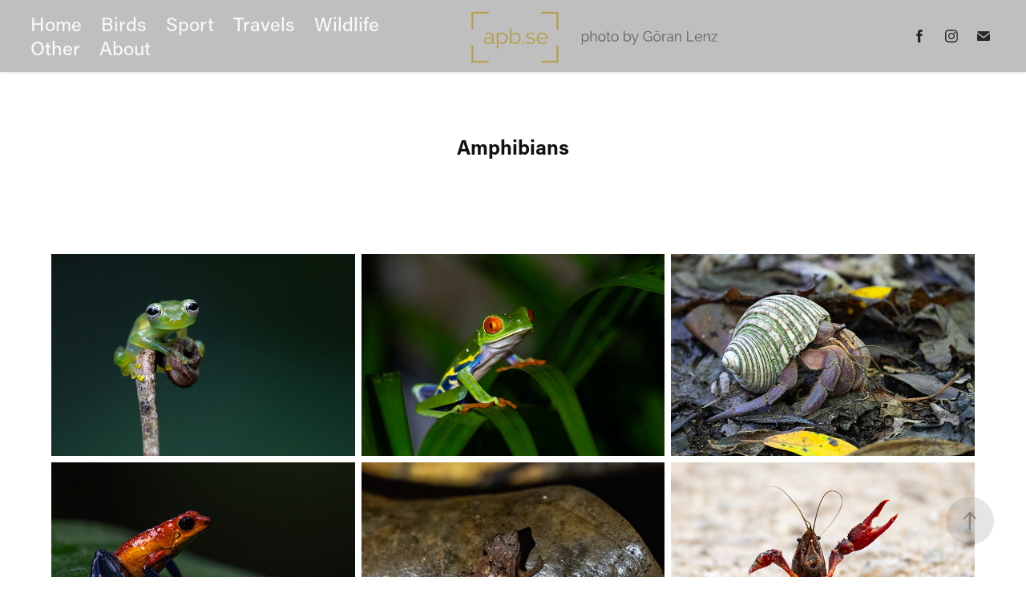

--- FILE ---
content_type: text/html; charset=utf-8
request_url: https://apb.se/amphibians
body_size: 8243
content:
<!DOCTYPE HTML>
<html lang="en-US">
<head>
  <meta charset="UTF-8" />
  <meta name="viewport" content="width=device-width, initial-scale=1" />
      <meta name="twitter:card"  content="summary_large_image" />
      <meta name="twitter:site"  content="@AdobePortfolio" />
      <meta  property="og:title" content="Göran Lenz - Amphibians" />
      <meta  property="og:image" content="https://cdn.myportfolio.com/099b6aab-3308-462c-95fd-8f81e08de4bd/e0cbf632-073d-4ebf-8c89-c90d16a0c707_rwc_99x0x1556x1167x1556.jpg?h=367aba657b07f9c2c882af44e337ab13" />
        <link rel="icon" href="https://cdn.myportfolio.com/099b6aab-3308-462c-95fd-8f81e08de4bd/69c7029c-df13-4dcb-8d17-7da3c56ec976_carw_1x1x32.png?h=45b95ffeeaa9a6f8903814019a643b41" />
      <link rel="stylesheet" href="/dist/css/main.css" type="text/css" />
      <link rel="stylesheet" href="https://cdn.myportfolio.com/099b6aab-3308-462c-95fd-8f81e08de4bd/b2fc56f57fb5866216751479b2e277f71767634475.css?h=d9d064da2b7233210effdf85cc633bd6" type="text/css" />
    <link rel="canonical" href="https://apb.se/amphibians" />
      <title>Göran Lenz - Amphibians</title>
    <script type="text/javascript" src="//use.typekit.net/ik/[base64].js?cb=35f77bfb8b50944859ea3d3804e7194e7a3173fb" async onload="
    try {
      window.Typekit.load();
    } catch (e) {
      console.warn('Typekit not loaded.');
    }
    "></script>
</head>
  <body class="transition-enabled">  <div class='page-background-video page-background-video-with-panel'>
  </div>
  <div class="js-responsive-nav">
    <div class="responsive-nav has-social">
      <div class="close-responsive-click-area js-close-responsive-nav">
        <div class="close-responsive-button"></div>
      </div>
          <nav class="nav-container" data-hover-hint="nav" data-hover-hint-placement="bottom-start">
      <div class="page-title">
        <a href="/apbse" >Home</a>
      </div>
      <div class="page-title">
        <a href="/birds" >Birds</a>
      </div>
      <div class="page-title">
        <a href="/sport" >Sport</a>
      </div>
                <div class="gallery-title"><a href="/travels" >Travels</a></div>
                <div class="gallery-title"><a href="/copy-of-other" >Wildlife</a></div>
                <div class="gallery-title"><a href="/portfolio" >Other</a></div>
      <div class="page-title">
        <a href="/contact" >About</a>
      </div>
          </nav>
        <div class="social pf-nav-social" data-context="theme.nav" data-hover-hint="navSocialIcons" data-hover-hint-placement="bottom-start">
          <ul>
                  <li>
                    <a href="http://facebook.com/goran.lenz.5" target="_blank">
                      <svg xmlns="http://www.w3.org/2000/svg" xmlns:xlink="http://www.w3.org/1999/xlink" version="1.1" x="0px" y="0px" viewBox="0 0 30 24" xml:space="preserve" class="icon"><path d="M16.21 20h-3.26v-8h-1.63V9.24h1.63V7.59c0-2.25 0.92-3.59 3.53-3.59h2.17v2.76H17.3 c-1.02 0-1.08 0.39-1.08 1.11l0 1.38h2.46L18.38 12h-2.17V20z"/></svg>
                    </a>
                  </li>
                  <li>
                    <a href="http://instagram.com/goranlenz" target="_blank">
                      <svg version="1.1" id="Layer_1" xmlns="http://www.w3.org/2000/svg" xmlns:xlink="http://www.w3.org/1999/xlink" viewBox="0 0 30 24" style="enable-background:new 0 0 30 24;" xml:space="preserve" class="icon">
                      <g>
                        <path d="M15,5.4c2.1,0,2.4,0,3.2,0c0.8,0,1.2,0.2,1.5,0.3c0.4,0.1,0.6,0.3,0.9,0.6c0.3,0.3,0.5,0.5,0.6,0.9
                          c0.1,0.3,0.2,0.7,0.3,1.5c0,0.8,0,1.1,0,3.2s0,2.4,0,3.2c0,0.8-0.2,1.2-0.3,1.5c-0.1,0.4-0.3,0.6-0.6,0.9c-0.3,0.3-0.5,0.5-0.9,0.6
                          c-0.3,0.1-0.7,0.2-1.5,0.3c-0.8,0-1.1,0-3.2,0s-2.4,0-3.2,0c-0.8,0-1.2-0.2-1.5-0.3c-0.4-0.1-0.6-0.3-0.9-0.6
                          c-0.3-0.3-0.5-0.5-0.6-0.9c-0.1-0.3-0.2-0.7-0.3-1.5c0-0.8,0-1.1,0-3.2s0-2.4,0-3.2c0-0.8,0.2-1.2,0.3-1.5c0.1-0.4,0.3-0.6,0.6-0.9
                          c0.3-0.3,0.5-0.5,0.9-0.6c0.3-0.1,0.7-0.2,1.5-0.3C12.6,5.4,12.9,5.4,15,5.4 M15,4c-2.2,0-2.4,0-3.3,0c-0.9,0-1.4,0.2-1.9,0.4
                          c-0.5,0.2-1,0.5-1.4,0.9C7.9,5.8,7.6,6.2,7.4,6.8C7.2,7.3,7.1,7.9,7,8.7C7,9.6,7,9.8,7,12s0,2.4,0,3.3c0,0.9,0.2,1.4,0.4,1.9
                          c0.2,0.5,0.5,1,0.9,1.4c0.4,0.4,0.9,0.7,1.4,0.9c0.5,0.2,1.1,0.3,1.9,0.4c0.9,0,1.1,0,3.3,0s2.4,0,3.3,0c0.9,0,1.4-0.2,1.9-0.4
                          c0.5-0.2,1-0.5,1.4-0.9c0.4-0.4,0.7-0.9,0.9-1.4c0.2-0.5,0.3-1.1,0.4-1.9c0-0.9,0-1.1,0-3.3s0-2.4,0-3.3c0-0.9-0.2-1.4-0.4-1.9
                          c-0.2-0.5-0.5-1-0.9-1.4c-0.4-0.4-0.9-0.7-1.4-0.9c-0.5-0.2-1.1-0.3-1.9-0.4C17.4,4,17.2,4,15,4L15,4L15,4z"/>
                        <path d="M15,7.9c-2.3,0-4.1,1.8-4.1,4.1s1.8,4.1,4.1,4.1s4.1-1.8,4.1-4.1S17.3,7.9,15,7.9L15,7.9z M15,14.7c-1.5,0-2.7-1.2-2.7-2.7
                          c0-1.5,1.2-2.7,2.7-2.7s2.7,1.2,2.7,2.7C17.7,13.5,16.5,14.7,15,14.7L15,14.7z"/>
                        <path d="M20.2,7.7c0,0.5-0.4,1-1,1s-1-0.4-1-1s0.4-1,1-1S20.2,7.2,20.2,7.7L20.2,7.7z"/>
                      </g>
                      </svg>
                    </a>
                  </li>
                  <li>
                    <a href="mailto:goran.lenz@apb.se">
                      <svg version="1.1" id="Layer_1" xmlns="http://www.w3.org/2000/svg" xmlns:xlink="http://www.w3.org/1999/xlink" x="0px" y="0px" viewBox="0 0 30 24" style="enable-background:new 0 0 30 24;" xml:space="preserve" class="icon">
                        <g>
                          <path d="M15,13L7.1,7.1c0-0.5,0.4-1,1-1h13.8c0.5,0,1,0.4,1,1L15,13z M15,14.8l7.9-5.9v8.1c0,0.5-0.4,1-1,1H8.1c-0.5,0-1-0.4-1-1 V8.8L15,14.8z"/>
                        </g>
                      </svg>
                    </a>
                  </li>
          </ul>
        </div>
    </div>
  </div>
    <header class="site-header js-site-header  js-fixed-nav" data-context="theme.nav" data-hover-hint="nav" data-hover-hint-placement="top-start">
        <nav class="nav-container" data-hover-hint="nav" data-hover-hint-placement="bottom-start">
      <div class="page-title">
        <a href="/apbse" >Home</a>
      </div>
      <div class="page-title">
        <a href="/birds" >Birds</a>
      </div>
      <div class="page-title">
        <a href="/sport" >Sport</a>
      </div>
                <div class="gallery-title"><a href="/travels" >Travels</a></div>
                <div class="gallery-title"><a href="/copy-of-other" >Wildlife</a></div>
                <div class="gallery-title"><a href="/portfolio" >Other</a></div>
      <div class="page-title">
        <a href="/contact" >About</a>
      </div>
        </nav>
        <div class="logo-wrap" data-context="theme.logo.header" data-hover-hint="logo" data-hover-hint-placement="bottom-start">
          <div class="logo e2e-site-logo-text logo-image  ">
    <a href="/apbse" class="image-normal image-link">
      <img src="https://cdn.myportfolio.com/099b6aab-3308-462c-95fd-8f81e08de4bd/b771937c-90ad-42b5-a482-8542b6c12b0d_rwc_0x773x2560x551x4096.png?h=32ae8f3102b79ccbe9809a4d55153c15" alt="Göran Lenz">
    </a>
          </div>
        </div>
        <div class="social pf-nav-social" data-context="theme.nav" data-hover-hint="navSocialIcons" data-hover-hint-placement="bottom-start">
          <ul>
                  <li>
                    <a href="http://facebook.com/goran.lenz.5" target="_blank">
                      <svg xmlns="http://www.w3.org/2000/svg" xmlns:xlink="http://www.w3.org/1999/xlink" version="1.1" x="0px" y="0px" viewBox="0 0 30 24" xml:space="preserve" class="icon"><path d="M16.21 20h-3.26v-8h-1.63V9.24h1.63V7.59c0-2.25 0.92-3.59 3.53-3.59h2.17v2.76H17.3 c-1.02 0-1.08 0.39-1.08 1.11l0 1.38h2.46L18.38 12h-2.17V20z"/></svg>
                    </a>
                  </li>
                  <li>
                    <a href="http://instagram.com/goranlenz" target="_blank">
                      <svg version="1.1" id="Layer_1" xmlns="http://www.w3.org/2000/svg" xmlns:xlink="http://www.w3.org/1999/xlink" viewBox="0 0 30 24" style="enable-background:new 0 0 30 24;" xml:space="preserve" class="icon">
                      <g>
                        <path d="M15,5.4c2.1,0,2.4,0,3.2,0c0.8,0,1.2,0.2,1.5,0.3c0.4,0.1,0.6,0.3,0.9,0.6c0.3,0.3,0.5,0.5,0.6,0.9
                          c0.1,0.3,0.2,0.7,0.3,1.5c0,0.8,0,1.1,0,3.2s0,2.4,0,3.2c0,0.8-0.2,1.2-0.3,1.5c-0.1,0.4-0.3,0.6-0.6,0.9c-0.3,0.3-0.5,0.5-0.9,0.6
                          c-0.3,0.1-0.7,0.2-1.5,0.3c-0.8,0-1.1,0-3.2,0s-2.4,0-3.2,0c-0.8,0-1.2-0.2-1.5-0.3c-0.4-0.1-0.6-0.3-0.9-0.6
                          c-0.3-0.3-0.5-0.5-0.6-0.9c-0.1-0.3-0.2-0.7-0.3-1.5c0-0.8,0-1.1,0-3.2s0-2.4,0-3.2c0-0.8,0.2-1.2,0.3-1.5c0.1-0.4,0.3-0.6,0.6-0.9
                          c0.3-0.3,0.5-0.5,0.9-0.6c0.3-0.1,0.7-0.2,1.5-0.3C12.6,5.4,12.9,5.4,15,5.4 M15,4c-2.2,0-2.4,0-3.3,0c-0.9,0-1.4,0.2-1.9,0.4
                          c-0.5,0.2-1,0.5-1.4,0.9C7.9,5.8,7.6,6.2,7.4,6.8C7.2,7.3,7.1,7.9,7,8.7C7,9.6,7,9.8,7,12s0,2.4,0,3.3c0,0.9,0.2,1.4,0.4,1.9
                          c0.2,0.5,0.5,1,0.9,1.4c0.4,0.4,0.9,0.7,1.4,0.9c0.5,0.2,1.1,0.3,1.9,0.4c0.9,0,1.1,0,3.3,0s2.4,0,3.3,0c0.9,0,1.4-0.2,1.9-0.4
                          c0.5-0.2,1-0.5,1.4-0.9c0.4-0.4,0.7-0.9,0.9-1.4c0.2-0.5,0.3-1.1,0.4-1.9c0-0.9,0-1.1,0-3.3s0-2.4,0-3.3c0-0.9-0.2-1.4-0.4-1.9
                          c-0.2-0.5-0.5-1-0.9-1.4c-0.4-0.4-0.9-0.7-1.4-0.9c-0.5-0.2-1.1-0.3-1.9-0.4C17.4,4,17.2,4,15,4L15,4L15,4z"/>
                        <path d="M15,7.9c-2.3,0-4.1,1.8-4.1,4.1s1.8,4.1,4.1,4.1s4.1-1.8,4.1-4.1S17.3,7.9,15,7.9L15,7.9z M15,14.7c-1.5,0-2.7-1.2-2.7-2.7
                          c0-1.5,1.2-2.7,2.7-2.7s2.7,1.2,2.7,2.7C17.7,13.5,16.5,14.7,15,14.7L15,14.7z"/>
                        <path d="M20.2,7.7c0,0.5-0.4,1-1,1s-1-0.4-1-1s0.4-1,1-1S20.2,7.2,20.2,7.7L20.2,7.7z"/>
                      </g>
                      </svg>
                    </a>
                  </li>
                  <li>
                    <a href="mailto:goran.lenz@apb.se">
                      <svg version="1.1" id="Layer_1" xmlns="http://www.w3.org/2000/svg" xmlns:xlink="http://www.w3.org/1999/xlink" x="0px" y="0px" viewBox="0 0 30 24" style="enable-background:new 0 0 30 24;" xml:space="preserve" class="icon">
                        <g>
                          <path d="M15,13L7.1,7.1c0-0.5,0.4-1,1-1h13.8c0.5,0,1,0.4,1,1L15,13z M15,14.8l7.9-5.9v8.1c0,0.5-0.4,1-1,1H8.1c-0.5,0-1-0.4-1-1 V8.8L15,14.8z"/>
                        </g>
                      </svg>
                    </a>
                  </li>
          </ul>
        </div>
        <div class="hamburger-click-area js-hamburger">
          <div class="hamburger">
            <i></i>
            <i></i>
            <i></i>
          </div>
        </div>
    </header>
    <div class="header-placeholder"></div>
  <div class="site-wrap cfix js-site-wrap">
    <div class="site-container">
      <div class="site-content e2e-site-content">
        <main>
  <div class="page-container" data-context="page.page.container" data-hover-hint="pageContainer">
    <section class="page standard-modules">
        <header class="page-header content" data-context="pages" data-identity="id:p662a748cb451cdcb9f864002ad5ccf04966dfd45641da93f82988" data-hover-hint="pageHeader" data-hover-hint-id="p662a748cb451cdcb9f864002ad5ccf04966dfd45641da93f82988">
            <h1 class="title preserve-whitespace e2e-site-logo-text">Amphibians</h1>
            <p class="description"></p>
        </header>
      <div class="page-content js-page-content" data-context="pages" data-identity="id:p662a748cb451cdcb9f864002ad5ccf04966dfd45641da93f82988">
        <div id="project-canvas" class="js-project-modules modules content">
          <div id="project-modules">
              
              
              
              
              
              
              
              <div class="project-module module media_collection project-module-media_collection" data-id="m662a748c81539815f4738cb120ed39718ffdd02fbe55bf6cf3390"  style="padding-top: px;
padding-bottom: px;
">
  <div class="grid--main js-grid-main" data-grid-max-images="
  ">
    <div class="grid__item-container js-grid-item-container" data-flex-grow="390.09523809524" style="width:390.09523809524px; flex-grow:390.09523809524;" data-width="1752" data-height="1167">
      <script type="text/html" class="js-lightbox-slide-content">
        <div class="grid__image-wrapper">
          <img src="https://cdn.myportfolio.com/099b6aab-3308-462c-95fd-8f81e08de4bd/9b887428-1e4b-40b8-b8b9-594fb0f36833_rw_1920.jpg?h=45a98536e70d4d3cc6afb558e1d2a471" srcset="https://cdn.myportfolio.com/099b6aab-3308-462c-95fd-8f81e08de4bd/9b887428-1e4b-40b8-b8b9-594fb0f36833_rw_600.jpg?h=95e7a67e02b9fbe45304bdfd0e447085 600w,https://cdn.myportfolio.com/099b6aab-3308-462c-95fd-8f81e08de4bd/9b887428-1e4b-40b8-b8b9-594fb0f36833_rw_1200.jpg?h=a1e8b0a8c9b5d00aa721a7bb5469cd6f 1200w,https://cdn.myportfolio.com/099b6aab-3308-462c-95fd-8f81e08de4bd/9b887428-1e4b-40b8-b8b9-594fb0f36833_rw_1920.jpg?h=45a98536e70d4d3cc6afb558e1d2a471 1752w," alt="Dusty Glassfrog / Dusty Glassfrog, Frog Heaven, Costa Rica 2024" sizes="(max-width: 1752px) 100vw, 1752px">
            <div class="grid__image-caption-lightbox">
              <h6 class="grid__caption-text">Dusty Glassfrog / Dusty Glassfrog, Frog Heaven, Costa Rica 2024</h6>
            </div>
        <div>
      </script>
      <img
        class="grid__item-image js-grid__item-image grid__item-image-lazy js-lazy"
        src="[data-uri]"
        alt="Dusty Glassfrog / Dusty Glassfrog, Frog Heaven, Costa Rica 2024"
        data-src="https://cdn.myportfolio.com/099b6aab-3308-462c-95fd-8f81e08de4bd/9b887428-1e4b-40b8-b8b9-594fb0f36833_rw_1920.jpg?h=45a98536e70d4d3cc6afb558e1d2a471"
        data-srcset="https://cdn.myportfolio.com/099b6aab-3308-462c-95fd-8f81e08de4bd/9b887428-1e4b-40b8-b8b9-594fb0f36833_rw_600.jpg?h=95e7a67e02b9fbe45304bdfd0e447085 600w,https://cdn.myportfolio.com/099b6aab-3308-462c-95fd-8f81e08de4bd/9b887428-1e4b-40b8-b8b9-594fb0f36833_rw_1200.jpg?h=a1e8b0a8c9b5d00aa721a7bb5469cd6f 1200w,https://cdn.myportfolio.com/099b6aab-3308-462c-95fd-8f81e08de4bd/9b887428-1e4b-40b8-b8b9-594fb0f36833_rw_1920.jpg?h=45a98536e70d4d3cc6afb558e1d2a471 1752w,"
      >
        <div class="grid__image-caption">
          <h6 class="grid__caption-text">Dusty Glassfrog / Dusty Glassfrog, Frog Heaven, Costa Rica 2024</h6>
        </div>
      <span class="grid__item-filler" style="padding-bottom:66.650390625%;"></span>
    </div>
    <div class="grid__item-container js-grid-item-container" data-flex-grow="390.09523809524" style="width:390.09523809524px; flex-grow:390.09523809524;" data-width="1887" data-height="1257">
      <script type="text/html" class="js-lightbox-slide-content">
        <div class="grid__image-wrapper">
          <img src="https://cdn.myportfolio.com/099b6aab-3308-462c-95fd-8f81e08de4bd/a69f61b5-e8c9-4438-8507-acb75caa366a_rw_1920.jpg?h=75df7fa886a60d6bd1aae34b026c84b7" srcset="https://cdn.myportfolio.com/099b6aab-3308-462c-95fd-8f81e08de4bd/a69f61b5-e8c9-4438-8507-acb75caa366a_rw_600.jpg?h=d7e12fe48ef541ce86a11c9180ac78fd 600w,https://cdn.myportfolio.com/099b6aab-3308-462c-95fd-8f81e08de4bd/a69f61b5-e8c9-4438-8507-acb75caa366a_rw_1200.jpg?h=49e683c5bf738b784a2293ba602e0ab5 1200w,https://cdn.myportfolio.com/099b6aab-3308-462c-95fd-8f81e08de4bd/a69f61b5-e8c9-4438-8507-acb75caa366a_rw_1920.jpg?h=75df7fa886a60d6bd1aae34b026c84b7 1887w," alt="Red-Eyed Tree Frog / Red-Eyed Tree Frog, Selva Verde Lodge, Costa Rica 2024" sizes="(max-width: 1887px) 100vw, 1887px">
            <div class="grid__image-caption-lightbox">
              <h6 class="grid__caption-text">Red-Eyed Tree Frog / Red-Eyed Tree Frog, Selva Verde Lodge, Costa Rica 2024</h6>
            </div>
        <div>
      </script>
      <img
        class="grid__item-image js-grid__item-image grid__item-image-lazy js-lazy"
        src="[data-uri]"
        alt="Red-Eyed Tree Frog / Red-Eyed Tree Frog, Selva Verde Lodge, Costa Rica 2024"
        data-src="https://cdn.myportfolio.com/099b6aab-3308-462c-95fd-8f81e08de4bd/a69f61b5-e8c9-4438-8507-acb75caa366a_rw_1920.jpg?h=75df7fa886a60d6bd1aae34b026c84b7"
        data-srcset="https://cdn.myportfolio.com/099b6aab-3308-462c-95fd-8f81e08de4bd/a69f61b5-e8c9-4438-8507-acb75caa366a_rw_600.jpg?h=d7e12fe48ef541ce86a11c9180ac78fd 600w,https://cdn.myportfolio.com/099b6aab-3308-462c-95fd-8f81e08de4bd/a69f61b5-e8c9-4438-8507-acb75caa366a_rw_1200.jpg?h=49e683c5bf738b784a2293ba602e0ab5 1200w,https://cdn.myportfolio.com/099b6aab-3308-462c-95fd-8f81e08de4bd/a69f61b5-e8c9-4438-8507-acb75caa366a_rw_1920.jpg?h=75df7fa886a60d6bd1aae34b026c84b7 1887w,"
      >
        <div class="grid__image-caption">
          <h6 class="grid__caption-text">Red-Eyed Tree Frog / Red-Eyed Tree Frog, Selva Verde Lodge, Costa Rica 2024</h6>
        </div>
      <span class="grid__item-filler" style="padding-bottom:66.650390625%;"></span>
    </div>
    <div class="grid__item-container js-grid-item-container" data-flex-grow="390.09523809524" style="width:390.09523809524px; flex-grow:390.09523809524;" data-width="1920" data-height="1279">
      <script type="text/html" class="js-lightbox-slide-content">
        <div class="grid__image-wrapper">
          <img src="https://cdn.myportfolio.com/099b6aab-3308-462c-95fd-8f81e08de4bd/4b5963d9-8788-44c1-a053-81221659cd6a_rw_1920.jpg?h=c110b0236cc274b51afb78c28dbf8ebf" srcset="https://cdn.myportfolio.com/099b6aab-3308-462c-95fd-8f81e08de4bd/4b5963d9-8788-44c1-a053-81221659cd6a_rw_600.jpg?h=1d7147ef50d28594e8d5f56a98b263ae 600w,https://cdn.myportfolio.com/099b6aab-3308-462c-95fd-8f81e08de4bd/4b5963d9-8788-44c1-a053-81221659cd6a_rw_1200.jpg?h=1a223ae90b8254ffa3b24e580abaf67f 1200w,https://cdn.myportfolio.com/099b6aab-3308-462c-95fd-8f81e08de4bd/4b5963d9-8788-44c1-a053-81221659cd6a_rw_1920.jpg?h=c110b0236cc274b51afb78c28dbf8ebf 1920w," alt="Tawny Hermit Crab, Cousin Seychelles 2023" sizes="(max-width: 1920px) 100vw, 1920px">
            <div class="grid__image-caption-lightbox">
              <h6 class="grid__caption-text">Tawny Hermit Crab, Cousin Seychelles 2023</h6>
            </div>
        <div>
      </script>
      <img
        class="grid__item-image js-grid__item-image grid__item-image-lazy js-lazy"
        src="[data-uri]"
        alt="Tawny Hermit Crab, Cousin Seychelles 2023"
        data-src="https://cdn.myportfolio.com/099b6aab-3308-462c-95fd-8f81e08de4bd/4b5963d9-8788-44c1-a053-81221659cd6a_rw_1920.jpg?h=c110b0236cc274b51afb78c28dbf8ebf"
        data-srcset="https://cdn.myportfolio.com/099b6aab-3308-462c-95fd-8f81e08de4bd/4b5963d9-8788-44c1-a053-81221659cd6a_rw_600.jpg?h=1d7147ef50d28594e8d5f56a98b263ae 600w,https://cdn.myportfolio.com/099b6aab-3308-462c-95fd-8f81e08de4bd/4b5963d9-8788-44c1-a053-81221659cd6a_rw_1200.jpg?h=1a223ae90b8254ffa3b24e580abaf67f 1200w,https://cdn.myportfolio.com/099b6aab-3308-462c-95fd-8f81e08de4bd/4b5963d9-8788-44c1-a053-81221659cd6a_rw_1920.jpg?h=c110b0236cc274b51afb78c28dbf8ebf 1920w,"
      >
        <div class="grid__image-caption">
          <h6 class="grid__caption-text">Tawny Hermit Crab, Cousin Seychelles 2023</h6>
        </div>
      <span class="grid__item-filler" style="padding-bottom:66.650390625%;"></span>
    </div>
    <div class="grid__item-container js-grid-item-container" data-flex-grow="390.38123167155" style="width:390.38123167155px; flex-grow:390.38123167155;" data-width="1833" data-height="1220">
      <script type="text/html" class="js-lightbox-slide-content">
        <div class="grid__image-wrapper">
          <img src="https://cdn.myportfolio.com/099b6aab-3308-462c-95fd-8f81e08de4bd/66cf9195-5041-4752-b851-1ae74875a7e3_rw_1920.jpg?h=68ef5b786e6d2fdea36b700488c83e7f" srcset="https://cdn.myportfolio.com/099b6aab-3308-462c-95fd-8f81e08de4bd/66cf9195-5041-4752-b851-1ae74875a7e3_rw_600.jpg?h=e7376a5f33f7239ed6d4ac70bd2b48ba 600w,https://cdn.myportfolio.com/099b6aab-3308-462c-95fd-8f81e08de4bd/66cf9195-5041-4752-b851-1ae74875a7e3_rw_1200.jpg?h=2a1d6b72b5683ad297745b480462259d 1200w,https://cdn.myportfolio.com/099b6aab-3308-462c-95fd-8f81e08de4bd/66cf9195-5041-4752-b851-1ae74875a7e3_rw_1920.jpg?h=68ef5b786e6d2fdea36b700488c83e7f 1833w," alt="Strawberry Poison-dart Frog / Jordgubbsgiftgroda, Frog Heaven, Costa Rica 2024" sizes="(max-width: 1833px) 100vw, 1833px">
            <div class="grid__image-caption-lightbox">
              <h6 class="grid__caption-text">Strawberry Poison-dart Frog / Jordgubbsgiftgroda, Frog Heaven, Costa Rica 2024</h6>
            </div>
        <div>
      </script>
      <img
        class="grid__item-image js-grid__item-image grid__item-image-lazy js-lazy"
        src="[data-uri]"
        alt="Strawberry Poison-dart Frog / Jordgubbsgiftgroda, Frog Heaven, Costa Rica 2024"
        data-src="https://cdn.myportfolio.com/099b6aab-3308-462c-95fd-8f81e08de4bd/66cf9195-5041-4752-b851-1ae74875a7e3_rw_1920.jpg?h=68ef5b786e6d2fdea36b700488c83e7f"
        data-srcset="https://cdn.myportfolio.com/099b6aab-3308-462c-95fd-8f81e08de4bd/66cf9195-5041-4752-b851-1ae74875a7e3_rw_600.jpg?h=e7376a5f33f7239ed6d4ac70bd2b48ba 600w,https://cdn.myportfolio.com/099b6aab-3308-462c-95fd-8f81e08de4bd/66cf9195-5041-4752-b851-1ae74875a7e3_rw_1200.jpg?h=2a1d6b72b5683ad297745b480462259d 1200w,https://cdn.myportfolio.com/099b6aab-3308-462c-95fd-8f81e08de4bd/66cf9195-5041-4752-b851-1ae74875a7e3_rw_1920.jpg?h=68ef5b786e6d2fdea36b700488c83e7f 1833w,"
      >
        <div class="grid__image-caption">
          <h6 class="grid__caption-text">Strawberry Poison-dart Frog / Jordgubbsgiftgroda, Frog Heaven, Costa Rica 2024</h6>
        </div>
      <span class="grid__item-filler" style="padding-bottom:66.6015625%;"></span>
    </div>
    <div class="grid__item-container js-grid-item-container" data-flex-grow="390.09523809524" style="width:390.09523809524px; flex-grow:390.09523809524;" data-width="1920" data-height="1279">
      <script type="text/html" class="js-lightbox-slide-content">
        <div class="grid__image-wrapper">
          <img src="https://cdn.myportfolio.com/099b6aab-3308-462c-95fd-8f81e08de4bd/ebd86ab9-ee52-4b68-a942-05bbf5cb97bc_rw_1920.jpg?h=afd94730842d612d1493eca3646e2e50" srcset="https://cdn.myportfolio.com/099b6aab-3308-462c-95fd-8f81e08de4bd/ebd86ab9-ee52-4b68-a942-05bbf5cb97bc_rw_600.jpg?h=12504db45c332266bddf5498efd1a312 600w,https://cdn.myportfolio.com/099b6aab-3308-462c-95fd-8f81e08de4bd/ebd86ab9-ee52-4b68-a942-05bbf5cb97bc_rw_1200.jpg?h=e8970d913fb1cd904687cf27cc813ce3 1200w,https://cdn.myportfolio.com/099b6aab-3308-462c-95fd-8f81e08de4bd/ebd86ab9-ee52-4b68-a942-05bbf5cb97bc_rw_1920.jpg?h=afd94730842d612d1493eca3646e2e50 1920w," alt="Gardiner's Seychelles Frog, Sans Souci, Mahé Seychelles 2023" sizes="(max-width: 1920px) 100vw, 1920px">
            <div class="grid__image-caption-lightbox">
              <h6 class="grid__caption-text">Gardiner's Seychelles Frog, Sans Souci, Mahé Seychelles 2023</h6>
            </div>
        <div>
      </script>
      <img
        class="grid__item-image js-grid__item-image grid__item-image-lazy js-lazy"
        src="[data-uri]"
        alt="Gardiner's Seychelles Frog, Sans Souci, Mahé Seychelles 2023"
        data-src="https://cdn.myportfolio.com/099b6aab-3308-462c-95fd-8f81e08de4bd/ebd86ab9-ee52-4b68-a942-05bbf5cb97bc_rw_1920.jpg?h=afd94730842d612d1493eca3646e2e50"
        data-srcset="https://cdn.myportfolio.com/099b6aab-3308-462c-95fd-8f81e08de4bd/ebd86ab9-ee52-4b68-a942-05bbf5cb97bc_rw_600.jpg?h=12504db45c332266bddf5498efd1a312 600w,https://cdn.myportfolio.com/099b6aab-3308-462c-95fd-8f81e08de4bd/ebd86ab9-ee52-4b68-a942-05bbf5cb97bc_rw_1200.jpg?h=e8970d913fb1cd904687cf27cc813ce3 1200w,https://cdn.myportfolio.com/099b6aab-3308-462c-95fd-8f81e08de4bd/ebd86ab9-ee52-4b68-a942-05bbf5cb97bc_rw_1920.jpg?h=afd94730842d612d1493eca3646e2e50 1920w,"
      >
        <div class="grid__image-caption">
          <h6 class="grid__caption-text">Gardiner's Seychelles Frog, Sans Souci, Mahé Seychelles 2023</h6>
        </div>
      <span class="grid__item-filler" style="padding-bottom:66.650390625%;"></span>
    </div>
    <div class="grid__item-container js-grid-item-container" data-flex-grow="390.38123167155" style="width:390.38123167155px; flex-grow:390.38123167155;" data-width="1829" data-height="1218">
      <script type="text/html" class="js-lightbox-slide-content">
        <div class="grid__image-wrapper">
          <img src="https://cdn.myportfolio.com/099b6aab-3308-462c-95fd-8f81e08de4bd/cfd50523-3429-43c4-bb65-01bd15a7a483_rw_1920.jpg?h=665b8ae3253d33cda9d568f9fed518ba" srcset="https://cdn.myportfolio.com/099b6aab-3308-462c-95fd-8f81e08de4bd/cfd50523-3429-43c4-bb65-01bd15a7a483_rw_600.jpg?h=ffaacf452ada9d84bb1f41cf66fde539 600w,https://cdn.myportfolio.com/099b6aab-3308-462c-95fd-8f81e08de4bd/cfd50523-3429-43c4-bb65-01bd15a7a483_rw_1200.jpg?h=b7474024048cea614b51ffb9e74c9c4e 1200w,https://cdn.myportfolio.com/099b6aab-3308-462c-95fd-8f81e08de4bd/cfd50523-3429-43c4-bb65-01bd15a7a483_rw_1920.jpg?h=665b8ae3253d33cda9d568f9fed518ba 1829w," alt="Red Swamp Crayfish, Estuario do Tejo  Portugal 2023" sizes="(max-width: 1829px) 100vw, 1829px">
            <div class="grid__image-caption-lightbox">
              <h6 class="grid__caption-text">Red Swamp Crayfish, Estuario do Tejo  Portugal 2023</h6>
            </div>
        <div>
      </script>
      <img
        class="grid__item-image js-grid__item-image grid__item-image-lazy js-lazy"
        src="[data-uri]"
        alt="Red Swamp Crayfish, Estuario do Tejo  Portugal 2023"
        data-src="https://cdn.myportfolio.com/099b6aab-3308-462c-95fd-8f81e08de4bd/cfd50523-3429-43c4-bb65-01bd15a7a483_rw_1920.jpg?h=665b8ae3253d33cda9d568f9fed518ba"
        data-srcset="https://cdn.myportfolio.com/099b6aab-3308-462c-95fd-8f81e08de4bd/cfd50523-3429-43c4-bb65-01bd15a7a483_rw_600.jpg?h=ffaacf452ada9d84bb1f41cf66fde539 600w,https://cdn.myportfolio.com/099b6aab-3308-462c-95fd-8f81e08de4bd/cfd50523-3429-43c4-bb65-01bd15a7a483_rw_1200.jpg?h=b7474024048cea614b51ffb9e74c9c4e 1200w,https://cdn.myportfolio.com/099b6aab-3308-462c-95fd-8f81e08de4bd/cfd50523-3429-43c4-bb65-01bd15a7a483_rw_1920.jpg?h=665b8ae3253d33cda9d568f9fed518ba 1829w,"
      >
        <div class="grid__image-caption">
          <h6 class="grid__caption-text">Red Swamp Crayfish, Estuario do Tejo  Portugal 2023</h6>
        </div>
      <span class="grid__item-filler" style="padding-bottom:66.6015625%;"></span>
    </div>
    <div class="grid__item-container js-grid-item-container" data-flex-grow="390.09523809524" style="width:390.09523809524px; flex-grow:390.09523809524;" data-width="1497" data-height="997">
      <script type="text/html" class="js-lightbox-slide-content">
        <div class="grid__image-wrapper">
          <img src="https://cdn.myportfolio.com/099b6aab-3308-462c-95fd-8f81e08de4bd/27d6cfbc-031f-4305-9fa6-ad80ff689f2e_rw_1920.jpg?h=3935cc426bdb9cdb63287feeb9cddd51" srcset="https://cdn.myportfolio.com/099b6aab-3308-462c-95fd-8f81e08de4bd/27d6cfbc-031f-4305-9fa6-ad80ff689f2e_rw_600.jpg?h=801bcca01325d7d4075173a2c981d4f8 600w,https://cdn.myportfolio.com/099b6aab-3308-462c-95fd-8f81e08de4bd/27d6cfbc-031f-4305-9fa6-ad80ff689f2e_rw_1200.jpg?h=81d5c21af2e5ebb9da86e42cf2dff2d0 1200w,https://cdn.myportfolio.com/099b6aab-3308-462c-95fd-8f81e08de4bd/27d6cfbc-031f-4305-9fa6-ad80ff689f2e_rw_1920.jpg?h=3935cc426bdb9cdb63287feeb9cddd51 1497w," alt="Stinkpadda / Natterjack Toad, Revingefältet 2021" sizes="(max-width: 1497px) 100vw, 1497px">
            <div class="grid__image-caption-lightbox">
              <h6 class="grid__caption-text">Stinkpadda / Natterjack Toad, Revingefältet 2021</h6>
            </div>
        <div>
      </script>
      <img
        class="grid__item-image js-grid__item-image grid__item-image-lazy js-lazy"
        src="[data-uri]"
        alt="Stinkpadda / Natterjack Toad, Revingefältet 2021"
        data-src="https://cdn.myportfolio.com/099b6aab-3308-462c-95fd-8f81e08de4bd/27d6cfbc-031f-4305-9fa6-ad80ff689f2e_rw_1920.jpg?h=3935cc426bdb9cdb63287feeb9cddd51"
        data-srcset="https://cdn.myportfolio.com/099b6aab-3308-462c-95fd-8f81e08de4bd/27d6cfbc-031f-4305-9fa6-ad80ff689f2e_rw_600.jpg?h=801bcca01325d7d4075173a2c981d4f8 600w,https://cdn.myportfolio.com/099b6aab-3308-462c-95fd-8f81e08de4bd/27d6cfbc-031f-4305-9fa6-ad80ff689f2e_rw_1200.jpg?h=81d5c21af2e5ebb9da86e42cf2dff2d0 1200w,https://cdn.myportfolio.com/099b6aab-3308-462c-95fd-8f81e08de4bd/27d6cfbc-031f-4305-9fa6-ad80ff689f2e_rw_1920.jpg?h=3935cc426bdb9cdb63287feeb9cddd51 1497w,"
      >
        <div class="grid__image-caption">
          <h6 class="grid__caption-text">Stinkpadda / Natterjack Toad, Revingefältet 2021</h6>
        </div>
      <span class="grid__item-filler" style="padding-bottom:66.650390625%;"></span>
    </div>
    <div class="grid__item-container js-grid-item-container" data-flex-grow="390.09523809524" style="width:390.09523809524px; flex-grow:390.09523809524;" data-width="1690" data-height="1126">
      <script type="text/html" class="js-lightbox-slide-content">
        <div class="grid__image-wrapper">
          <img src="https://cdn.myportfolio.com/099b6aab-3308-462c-95fd-8f81e08de4bd/10375914-1557-45d0-a36c-6568d672af0b_rw_1920.jpg?h=e34ed174cdb6038e938046c1485432bb" srcset="https://cdn.myportfolio.com/099b6aab-3308-462c-95fd-8f81e08de4bd/10375914-1557-45d0-a36c-6568d672af0b_rw_600.jpg?h=64079209891dfd6fb6a7cfbfad0993bc 600w,https://cdn.myportfolio.com/099b6aab-3308-462c-95fd-8f81e08de4bd/10375914-1557-45d0-a36c-6568d672af0b_rw_1200.jpg?h=0c64fd1780449abc3d37c5e04dff8c8c 1200w,https://cdn.myportfolio.com/099b6aab-3308-462c-95fd-8f81e08de4bd/10375914-1557-45d0-a36c-6568d672af0b_rw_1920.jpg?h=e34ed174cdb6038e938046c1485432bb 1690w,"  sizes="(max-width: 1690px) 100vw, 1690px">
        <div>
      </script>
      <img
        class="grid__item-image js-grid__item-image grid__item-image-lazy js-lazy"
        src="[data-uri]"
        
        data-src="https://cdn.myportfolio.com/099b6aab-3308-462c-95fd-8f81e08de4bd/10375914-1557-45d0-a36c-6568d672af0b_rw_1920.jpg?h=e34ed174cdb6038e938046c1485432bb"
        data-srcset="https://cdn.myportfolio.com/099b6aab-3308-462c-95fd-8f81e08de4bd/10375914-1557-45d0-a36c-6568d672af0b_rw_600.jpg?h=64079209891dfd6fb6a7cfbfad0993bc 600w,https://cdn.myportfolio.com/099b6aab-3308-462c-95fd-8f81e08de4bd/10375914-1557-45d0-a36c-6568d672af0b_rw_1200.jpg?h=0c64fd1780449abc3d37c5e04dff8c8c 1200w,https://cdn.myportfolio.com/099b6aab-3308-462c-95fd-8f81e08de4bd/10375914-1557-45d0-a36c-6568d672af0b_rw_1920.jpg?h=e34ed174cdb6038e938046c1485432bb 1690w,"
      >
      <span class="grid__item-filler" style="padding-bottom:66.650390625%;"></span>
    </div>
    <div class="grid__item-container js-grid-item-container" data-flex-grow="173.291015625" style="width:173.291015625px; flex-grow:173.291015625;" data-width="1138" data-height="1707">
      <script type="text/html" class="js-lightbox-slide-content">
        <div class="grid__image-wrapper">
          <img src="https://cdn.myportfolio.com/099b6aab-3308-462c-95fd-8f81e08de4bd/111fd66b-6872-4098-8695-4d3b5687a4b3_rw_1200.jpg?h=5e4feb88e98b89624377123c6a92c8cf" srcset="https://cdn.myportfolio.com/099b6aab-3308-462c-95fd-8f81e08de4bd/111fd66b-6872-4098-8695-4d3b5687a4b3_rw_600.jpg?h=cc2b7e84869c21c1b79fc12ca742fa82 600w,https://cdn.myportfolio.com/099b6aab-3308-462c-95fd-8f81e08de4bd/111fd66b-6872-4098-8695-4d3b5687a4b3_rw_1200.jpg?h=5e4feb88e98b89624377123c6a92c8cf 1138w," alt="Red-Eyed Tree Frog / Red-Eyed Tree Frog, Frog Heaven, Costa Rica 2024" sizes="(max-width: 1138px) 100vw, 1138px">
            <div class="grid__image-caption-lightbox">
              <h6 class="grid__caption-text">Red-Eyed Tree Frog / Red-Eyed Tree Frog, Frog Heaven, Costa Rica 2024</h6>
            </div>
        <div>
      </script>
      <img
        class="grid__item-image js-grid__item-image grid__item-image-lazy js-lazy"
        src="[data-uri]"
        alt="Red-Eyed Tree Frog / Red-Eyed Tree Frog, Frog Heaven, Costa Rica 2024"
        data-src="https://cdn.myportfolio.com/099b6aab-3308-462c-95fd-8f81e08de4bd/111fd66b-6872-4098-8695-4d3b5687a4b3_rw_1200.jpg?h=5e4feb88e98b89624377123c6a92c8cf"
        data-srcset="https://cdn.myportfolio.com/099b6aab-3308-462c-95fd-8f81e08de4bd/111fd66b-6872-4098-8695-4d3b5687a4b3_rw_600.jpg?h=cc2b7e84869c21c1b79fc12ca742fa82 600w,https://cdn.myportfolio.com/099b6aab-3308-462c-95fd-8f81e08de4bd/111fd66b-6872-4098-8695-4d3b5687a4b3_rw_1200.jpg?h=5e4feb88e98b89624377123c6a92c8cf 1138w,"
      >
        <div class="grid__image-caption">
          <h6 class="grid__caption-text">Red-Eyed Tree Frog / Red-Eyed Tree Frog, Frog Heaven, Costa Rica 2024</h6>
        </div>
      <span class="grid__item-filler" style="padding-bottom:150.03663003663%;"></span>
    </div>
    <div class="grid__item-container js-grid-item-container" data-flex-grow="390.09523809524" style="width:390.09523809524px; flex-grow:390.09523809524;" data-width="1901" data-height="1267">
      <script type="text/html" class="js-lightbox-slide-content">
        <div class="grid__image-wrapper">
          <img src="https://cdn.myportfolio.com/099b6aab-3308-462c-95fd-8f81e08de4bd/1bc146ad-001f-4c6f-8ba2-b1b933997360_rw_1920.jpg?h=4e261c7c67b42a529e76551384fbacef" srcset="https://cdn.myportfolio.com/099b6aab-3308-462c-95fd-8f81e08de4bd/1bc146ad-001f-4c6f-8ba2-b1b933997360_rw_600.jpg?h=e11aa3e1687824611892f6d8d0287540 600w,https://cdn.myportfolio.com/099b6aab-3308-462c-95fd-8f81e08de4bd/1bc146ad-001f-4c6f-8ba2-b1b933997360_rw_1200.jpg?h=fd414ddfe7e325cf714914c3adea7a07 1200w,https://cdn.myportfolio.com/099b6aab-3308-462c-95fd-8f81e08de4bd/1bc146ad-001f-4c6f-8ba2-b1b933997360_rw_1920.jpg?h=4e261c7c67b42a529e76551384fbacef 1901w," alt="Green And Black Poison Frog / Guldgroda, Frog Heaven, Costa Rica 2024" sizes="(max-width: 1901px) 100vw, 1901px">
            <div class="grid__image-caption-lightbox">
              <h6 class="grid__caption-text">Green And Black Poison Frog / Guldgroda, Frog Heaven, Costa Rica 2024</h6>
            </div>
        <div>
      </script>
      <img
        class="grid__item-image js-grid__item-image grid__item-image-lazy js-lazy"
        src="[data-uri]"
        alt="Green And Black Poison Frog / Guldgroda, Frog Heaven, Costa Rica 2024"
        data-src="https://cdn.myportfolio.com/099b6aab-3308-462c-95fd-8f81e08de4bd/1bc146ad-001f-4c6f-8ba2-b1b933997360_rw_1920.jpg?h=4e261c7c67b42a529e76551384fbacef"
        data-srcset="https://cdn.myportfolio.com/099b6aab-3308-462c-95fd-8f81e08de4bd/1bc146ad-001f-4c6f-8ba2-b1b933997360_rw_600.jpg?h=e11aa3e1687824611892f6d8d0287540 600w,https://cdn.myportfolio.com/099b6aab-3308-462c-95fd-8f81e08de4bd/1bc146ad-001f-4c6f-8ba2-b1b933997360_rw_1200.jpg?h=fd414ddfe7e325cf714914c3adea7a07 1200w,https://cdn.myportfolio.com/099b6aab-3308-462c-95fd-8f81e08de4bd/1bc146ad-001f-4c6f-8ba2-b1b933997360_rw_1920.jpg?h=4e261c7c67b42a529e76551384fbacef 1901w,"
      >
        <div class="grid__image-caption">
          <h6 class="grid__caption-text">Green And Black Poison Frog / Guldgroda, Frog Heaven, Costa Rica 2024</h6>
        </div>
      <span class="grid__item-filler" style="padding-bottom:66.650390625%;"></span>
    </div>
    <div class="js-grid-spacer"></div>
  </div>
</div>

              
              
          </div>
        </div>
      </div>
    </section>
          <section class="other-projects" data-context="page.page.other_pages" data-hover-hint="otherPages">
            <div class="title-wrapper">
              <div class="title-container">
                  <h3 class="other-projects-title preserve-whitespace">You may also like</h3>
              </div>
            </div>
            <div class="project-covers">
                  <a class="project-cover js-project-cover-touch hold-space" href="/mammals-sweden" data-context="pages" data-identity="id:p662a77287bd73b5ae6f8c51a75cace40b211478ea2a0c5275afe9">
                      <div class="cover-image-wrap">
                        <div class="cover-image">
                            <div class="cover cover-normal">

            <img
              class="cover__img js-lazy"
              src="https://cdn.myportfolio.com/099b6aab-3308-462c-95fd-8f81e08de4bd/0dfa99fb-9c80-4452-a2c2-67d80aaa6667_rwc_101x0x1601x1201x32.jpg?h=64a37c87b5ef83a0b26fcb193984e404"
              data-src="https://cdn.myportfolio.com/099b6aab-3308-462c-95fd-8f81e08de4bd/0dfa99fb-9c80-4452-a2c2-67d80aaa6667_rwc_101x0x1601x1201x1601.jpg?h=102be14d3d6ddf85ade871232926eed1"
              data-srcset="https://cdn.myportfolio.com/099b6aab-3308-462c-95fd-8f81e08de4bd/0dfa99fb-9c80-4452-a2c2-67d80aaa6667_rwc_101x0x1601x1201x640.jpg?h=60f2afd7399ed6fa43cd5df676dbc587 640w, https://cdn.myportfolio.com/099b6aab-3308-462c-95fd-8f81e08de4bd/0dfa99fb-9c80-4452-a2c2-67d80aaa6667_rwc_101x0x1601x1201x1280.jpg?h=03a95c3a05d861e23b2b321d573a10a9 1280w, https://cdn.myportfolio.com/099b6aab-3308-462c-95fd-8f81e08de4bd/0dfa99fb-9c80-4452-a2c2-67d80aaa6667_rwc_101x0x1601x1201x1366.jpg?h=d1658b63b661504f15d73920c1da200a 1366w, https://cdn.myportfolio.com/099b6aab-3308-462c-95fd-8f81e08de4bd/0dfa99fb-9c80-4452-a2c2-67d80aaa6667_rwc_101x0x1601x1201x1601.jpg?h=102be14d3d6ddf85ade871232926eed1 1920w, https://cdn.myportfolio.com/099b6aab-3308-462c-95fd-8f81e08de4bd/0dfa99fb-9c80-4452-a2c2-67d80aaa6667_rwc_101x0x1601x1201x1601.jpg?h=102be14d3d6ddf85ade871232926eed1 2560w, https://cdn.myportfolio.com/099b6aab-3308-462c-95fd-8f81e08de4bd/0dfa99fb-9c80-4452-a2c2-67d80aaa6667_rwc_101x0x1601x1201x1601.jpg?h=102be14d3d6ddf85ade871232926eed1 5120w"
              data-sizes="(max-width: 540px) 100vw, (max-width: 768px) 50vw, calc(1200px / 4)"
            >
                                      </div>
                        </div>
                      </div>
                    <div class="details-wrap">
                      <div class="details">
                        <div class="details-inner">
                            <div class="title preserve-whitespace">Mammals - Sweden</div>
                            <div class="date">2024</div>
                        </div>
                      </div>
                    </div>
                  </a>
                  <a class="project-cover js-project-cover-touch hold-space" href="/mammals-africa" data-context="pages" data-identity="id:p662a7667c7bb1d6ad1c0cd65144300ec54fd773fb214b74d59562">
                      <div class="cover-image-wrap">
                        <div class="cover-image">
                            <div class="cover cover-normal">

            <img
              class="cover__img js-lazy"
              src="https://cdn.myportfolio.com/099b6aab-3308-462c-95fd-8f81e08de4bd/b20f369b-5380-4468-938e-b37813ede9c3_carw_4x3x32.jpg?h=3c88caa633c113b7427b2da87a2b2af4"
              data-src="https://cdn.myportfolio.com/099b6aab-3308-462c-95fd-8f81e08de4bd/b20f369b-5380-4468-938e-b37813ede9c3_car_4x3.jpg?h=a64ad117d81de764ce3bdf6eaa992602"
              data-srcset="https://cdn.myportfolio.com/099b6aab-3308-462c-95fd-8f81e08de4bd/b20f369b-5380-4468-938e-b37813ede9c3_carw_4x3x640.jpg?h=62c6e220d180fca36f42aa87f2261310 640w, https://cdn.myportfolio.com/099b6aab-3308-462c-95fd-8f81e08de4bd/b20f369b-5380-4468-938e-b37813ede9c3_carw_4x3x1280.jpg?h=de63bd210a473ff6a898dd73926abd4b 1280w, https://cdn.myportfolio.com/099b6aab-3308-462c-95fd-8f81e08de4bd/b20f369b-5380-4468-938e-b37813ede9c3_carw_4x3x1366.jpg?h=fca956cd14288b7171beffefbce4013c 1366w, https://cdn.myportfolio.com/099b6aab-3308-462c-95fd-8f81e08de4bd/b20f369b-5380-4468-938e-b37813ede9c3_carw_4x3x1920.jpg?h=623c1512e791e8e9baf648edf2e69eba 1920w, https://cdn.myportfolio.com/099b6aab-3308-462c-95fd-8f81e08de4bd/b20f369b-5380-4468-938e-b37813ede9c3_carw_4x3x2560.jpg?h=1dfeefee7884a02c41471dde41cfc749 2560w, https://cdn.myportfolio.com/099b6aab-3308-462c-95fd-8f81e08de4bd/b20f369b-5380-4468-938e-b37813ede9c3_carw_4x3x5120.jpg?h=31942a4175f5afac1c8036e1e6e0380d 5120w"
              data-sizes="(max-width: 540px) 100vw, (max-width: 768px) 50vw, calc(1200px / 4)"
            >
                                      </div>
                        </div>
                      </div>
                    <div class="details-wrap">
                      <div class="details">
                        <div class="details-inner">
                            <div class="title preserve-whitespace">Mammals - Africa</div>
                            <div class="date">2024</div>
                        </div>
                      </div>
                    </div>
                  </a>
                  <a class="project-cover js-project-cover-touch hold-space" href="/mammals-north-central-america" data-context="pages" data-identity="id:p662a76f83aeb122f7b1bedbf218931ef142863f54a795c4bfd3ab">
                      <div class="cover-image-wrap">
                        <div class="cover-image">
                            <div class="cover cover-normal">

            <img
              class="cover__img js-lazy"
              src="https://cdn.myportfolio.com/099b6aab-3308-462c-95fd-8f81e08de4bd/7e9f73c9-6adc-4740-9046-a2dc931de44c_rwc_108x0x1705x1279x32.jpg?h=c1795222b8e965c1863723ec4cf56688"
              data-src="https://cdn.myportfolio.com/099b6aab-3308-462c-95fd-8f81e08de4bd/7e9f73c9-6adc-4740-9046-a2dc931de44c_rwc_108x0x1705x1279x1705.jpg?h=1d62dc55c98e048cda83c8f7a1993064"
              data-srcset="https://cdn.myportfolio.com/099b6aab-3308-462c-95fd-8f81e08de4bd/7e9f73c9-6adc-4740-9046-a2dc931de44c_rwc_108x0x1705x1279x640.jpg?h=62c5e73307cf6923ba478202a085dc0b 640w, https://cdn.myportfolio.com/099b6aab-3308-462c-95fd-8f81e08de4bd/7e9f73c9-6adc-4740-9046-a2dc931de44c_rwc_108x0x1705x1279x1280.jpg?h=a36a9a5c90a5238017fe847a07273281 1280w, https://cdn.myportfolio.com/099b6aab-3308-462c-95fd-8f81e08de4bd/7e9f73c9-6adc-4740-9046-a2dc931de44c_rwc_108x0x1705x1279x1366.jpg?h=a860b217612c16ae3c662cdc4f31b7ec 1366w, https://cdn.myportfolio.com/099b6aab-3308-462c-95fd-8f81e08de4bd/7e9f73c9-6adc-4740-9046-a2dc931de44c_rwc_108x0x1705x1279x1920.jpg?h=e2623f29adaf13ac8f8fce4c76e7d24c 1920w, https://cdn.myportfolio.com/099b6aab-3308-462c-95fd-8f81e08de4bd/7e9f73c9-6adc-4740-9046-a2dc931de44c_rwc_108x0x1705x1279x1705.jpg?h=1d62dc55c98e048cda83c8f7a1993064 2560w, https://cdn.myportfolio.com/099b6aab-3308-462c-95fd-8f81e08de4bd/7e9f73c9-6adc-4740-9046-a2dc931de44c_rwc_108x0x1705x1279x1705.jpg?h=1d62dc55c98e048cda83c8f7a1993064 5120w"
              data-sizes="(max-width: 540px) 100vw, (max-width: 768px) 50vw, calc(1200px / 4)"
            >
                                      </div>
                        </div>
                      </div>
                    <div class="details-wrap">
                      <div class="details">
                        <div class="details-inner">
                            <div class="title preserve-whitespace">Mammals - North &amp; Central America</div>
                            <div class="date">2024</div>
                        </div>
                      </div>
                    </div>
                  </a>
                  <a class="project-cover js-project-cover-touch hold-space" href="/mammals-europe" data-context="pages" data-identity="id:p662a76c566947c8f70af7bd51f46d02dbf3ce689cf9a81522c5e2">
                      <div class="cover-image-wrap">
                        <div class="cover-image">
                            <div class="cover cover-normal">

            <img
              class="cover__img js-lazy"
              src="https://cdn.myportfolio.com/099b6aab-3308-462c-95fd-8f81e08de4bd/5bbcfd98-c562-4d53-a4ce-35dfd46465e6_rwc_108x0x1706x1280x32.jpg?h=bc0cadad5d0bc652889c1a875a661ff6"
              data-src="https://cdn.myportfolio.com/099b6aab-3308-462c-95fd-8f81e08de4bd/5bbcfd98-c562-4d53-a4ce-35dfd46465e6_rwc_108x0x1706x1280x1706.jpg?h=372bc6cdba5f65b417880c9a1201ff7f"
              data-srcset="https://cdn.myportfolio.com/099b6aab-3308-462c-95fd-8f81e08de4bd/5bbcfd98-c562-4d53-a4ce-35dfd46465e6_rwc_108x0x1706x1280x640.jpg?h=48b5f2a56b2c74059baaa6a0f6feefa3 640w, https://cdn.myportfolio.com/099b6aab-3308-462c-95fd-8f81e08de4bd/5bbcfd98-c562-4d53-a4ce-35dfd46465e6_rwc_108x0x1706x1280x1280.jpg?h=3fb74987667d66d8b55cdcaa8f616a3e 1280w, https://cdn.myportfolio.com/099b6aab-3308-462c-95fd-8f81e08de4bd/5bbcfd98-c562-4d53-a4ce-35dfd46465e6_rwc_108x0x1706x1280x1366.jpg?h=801244ba9bce9336234c697ea414df89 1366w, https://cdn.myportfolio.com/099b6aab-3308-462c-95fd-8f81e08de4bd/5bbcfd98-c562-4d53-a4ce-35dfd46465e6_rwc_108x0x1706x1280x1920.jpg?h=21a10cc1fe4bc24b35b5fbaa81c4212c 1920w, https://cdn.myportfolio.com/099b6aab-3308-462c-95fd-8f81e08de4bd/5bbcfd98-c562-4d53-a4ce-35dfd46465e6_rwc_108x0x1706x1280x1706.jpg?h=372bc6cdba5f65b417880c9a1201ff7f 2560w, https://cdn.myportfolio.com/099b6aab-3308-462c-95fd-8f81e08de4bd/5bbcfd98-c562-4d53-a4ce-35dfd46465e6_rwc_108x0x1706x1280x1706.jpg?h=372bc6cdba5f65b417880c9a1201ff7f 5120w"
              data-sizes="(max-width: 540px) 100vw, (max-width: 768px) 50vw, calc(1200px / 4)"
            >
                                      </div>
                        </div>
                      </div>
                    <div class="details-wrap">
                      <div class="details">
                        <div class="details-inner">
                            <div class="title preserve-whitespace">Mammals - Europe</div>
                            <div class="date">2024</div>
                        </div>
                      </div>
                    </div>
                  </a>
                  <a class="project-cover js-project-cover-touch hold-space" href="/mammals-asia" data-context="pages" data-identity="id:p662a769796ec7b647de40692c0d116819aee14a0cfc6975c4ca8b">
                      <div class="cover-image-wrap">
                        <div class="cover-image">
                            <div class="cover cover-normal">

            <img
              class="cover__img js-lazy"
              src="https://cdn.myportfolio.com/099b6aab-3308-462c-95fd-8f81e08de4bd/10959b5b-59a3-4d35-aa09-87f3ca593508_rwc_108x0x1706x1280x32.jpg?h=7dda09b169cc3971a209d27071ef0f89"
              data-src="https://cdn.myportfolio.com/099b6aab-3308-462c-95fd-8f81e08de4bd/10959b5b-59a3-4d35-aa09-87f3ca593508_rwc_108x0x1706x1280x1706.jpg?h=6c12f798208cbffba4e2cbe12da63b37"
              data-srcset="https://cdn.myportfolio.com/099b6aab-3308-462c-95fd-8f81e08de4bd/10959b5b-59a3-4d35-aa09-87f3ca593508_rwc_108x0x1706x1280x640.jpg?h=2282d16c216bde9c4ef4e42ccf085da7 640w, https://cdn.myportfolio.com/099b6aab-3308-462c-95fd-8f81e08de4bd/10959b5b-59a3-4d35-aa09-87f3ca593508_rwc_108x0x1706x1280x1280.jpg?h=b36331babeb90601ed6bdaf116742495 1280w, https://cdn.myportfolio.com/099b6aab-3308-462c-95fd-8f81e08de4bd/10959b5b-59a3-4d35-aa09-87f3ca593508_rwc_108x0x1706x1280x1366.jpg?h=91773832627ac75571b9c162aff917ec 1366w, https://cdn.myportfolio.com/099b6aab-3308-462c-95fd-8f81e08de4bd/10959b5b-59a3-4d35-aa09-87f3ca593508_rwc_108x0x1706x1280x1920.jpg?h=18b0c8113a392f0b046a58c661f72e3c 1920w, https://cdn.myportfolio.com/099b6aab-3308-462c-95fd-8f81e08de4bd/10959b5b-59a3-4d35-aa09-87f3ca593508_rwc_108x0x1706x1280x1706.jpg?h=6c12f798208cbffba4e2cbe12da63b37 2560w, https://cdn.myportfolio.com/099b6aab-3308-462c-95fd-8f81e08de4bd/10959b5b-59a3-4d35-aa09-87f3ca593508_rwc_108x0x1706x1280x1706.jpg?h=6c12f798208cbffba4e2cbe12da63b37 5120w"
              data-sizes="(max-width: 540px) 100vw, (max-width: 768px) 50vw, calc(1200px / 4)"
            >
                                      </div>
                        </div>
                      </div>
                    <div class="details-wrap">
                      <div class="details">
                        <div class="details-inner">
                            <div class="title preserve-whitespace">Mammals - Asia</div>
                            <div class="date">2024</div>
                        </div>
                      </div>
                    </div>
                  </a>
                  <a class="project-cover js-project-cover-touch hold-space" href="/insects-butterflies" data-context="pages" data-identity="id:p662a763046449c56845debecca849c9c28d767110c117c6770828">
                      <div class="cover-image-wrap">
                        <div class="cover-image">
                            <div class="cover cover-normal">

            <img
              class="cover__img js-lazy"
              src="https://cdn.myportfolio.com/099b6aab-3308-462c-95fd-8f81e08de4bd/f8d47447-9a5e-4662-b54f-0f45e1fc599a_carw_4x3x32.jpg?h=97c08f1c45c40930c52fa961e3cc4d19"
              data-src="https://cdn.myportfolio.com/099b6aab-3308-462c-95fd-8f81e08de4bd/f8d47447-9a5e-4662-b54f-0f45e1fc599a_car_4x3.jpg?h=eb2caf4d61ee213ecc12fdb844d36b18"
              data-srcset="https://cdn.myportfolio.com/099b6aab-3308-462c-95fd-8f81e08de4bd/f8d47447-9a5e-4662-b54f-0f45e1fc599a_carw_4x3x640.jpg?h=c755bb8cb95d4d8421191a4f895736e1 640w, https://cdn.myportfolio.com/099b6aab-3308-462c-95fd-8f81e08de4bd/f8d47447-9a5e-4662-b54f-0f45e1fc599a_carw_4x3x1280.jpg?h=ad0d0d0ac6eeb9fa8fb566c0094cdfa0 1280w, https://cdn.myportfolio.com/099b6aab-3308-462c-95fd-8f81e08de4bd/f8d47447-9a5e-4662-b54f-0f45e1fc599a_carw_4x3x1366.jpg?h=7d9563fd33baf32087f188e1bcd77c43 1366w, https://cdn.myportfolio.com/099b6aab-3308-462c-95fd-8f81e08de4bd/f8d47447-9a5e-4662-b54f-0f45e1fc599a_carw_4x3x1920.jpg?h=2f1b3893d2abc0923818ee7f14629b48 1920w, https://cdn.myportfolio.com/099b6aab-3308-462c-95fd-8f81e08de4bd/f8d47447-9a5e-4662-b54f-0f45e1fc599a_carw_4x3x2560.jpg?h=fc1faa6c3149a150a413ac2fd965f53d 2560w, https://cdn.myportfolio.com/099b6aab-3308-462c-95fd-8f81e08de4bd/f8d47447-9a5e-4662-b54f-0f45e1fc599a_carw_4x3x5120.jpg?h=13d27f8b8d802f8eb6c58c4f91ff9d0d 5120w"
              data-sizes="(max-width: 540px) 100vw, (max-width: 768px) 50vw, calc(1200px / 4)"
            >
                                      </div>
                        </div>
                      </div>
                    <div class="details-wrap">
                      <div class="details">
                        <div class="details-inner">
                            <div class="title preserve-whitespace">Insects &amp; Butterflies</div>
                            <div class="date">2024</div>
                        </div>
                      </div>
                    </div>
                  </a>
                  <a class="project-cover js-project-cover-touch hold-space" href="/reptiles" data-context="pages" data-identity="id:p662a7756bba3274425ca9bdd23d3454cda07194b40e1dd13321f2">
                      <div class="cover-image-wrap">
                        <div class="cover-image">
                            <div class="cover cover-normal">

            <img
              class="cover__img js-lazy"
              src="https://cdn.myportfolio.com/099b6aab-3308-462c-95fd-8f81e08de4bd/6cb92ed2-7511-47c7-b848-1cef4b189eef_rwc_108x0x1706x1280x32.jpg?h=81ddda8ceb196c6aa11eff8440e8e63b"
              data-src="https://cdn.myportfolio.com/099b6aab-3308-462c-95fd-8f81e08de4bd/6cb92ed2-7511-47c7-b848-1cef4b189eef_rwc_108x0x1706x1280x1706.jpg?h=d02762c203e230a9d02c614e504be923"
              data-srcset="https://cdn.myportfolio.com/099b6aab-3308-462c-95fd-8f81e08de4bd/6cb92ed2-7511-47c7-b848-1cef4b189eef_rwc_108x0x1706x1280x640.jpg?h=5ba5ca0667da20bbf746ab2c484c0fdf 640w, https://cdn.myportfolio.com/099b6aab-3308-462c-95fd-8f81e08de4bd/6cb92ed2-7511-47c7-b848-1cef4b189eef_rwc_108x0x1706x1280x1280.jpg?h=03e9e609e3e3e908e2aee59f127fe923 1280w, https://cdn.myportfolio.com/099b6aab-3308-462c-95fd-8f81e08de4bd/6cb92ed2-7511-47c7-b848-1cef4b189eef_rwc_108x0x1706x1280x1366.jpg?h=4850712eeeb23b281b2fabf972b78de0 1366w, https://cdn.myportfolio.com/099b6aab-3308-462c-95fd-8f81e08de4bd/6cb92ed2-7511-47c7-b848-1cef4b189eef_rwc_108x0x1706x1280x1920.jpg?h=49adcec7aff29b6e34af9cd35caaeec2 1920w, https://cdn.myportfolio.com/099b6aab-3308-462c-95fd-8f81e08de4bd/6cb92ed2-7511-47c7-b848-1cef4b189eef_rwc_108x0x1706x1280x1706.jpg?h=d02762c203e230a9d02c614e504be923 2560w, https://cdn.myportfolio.com/099b6aab-3308-462c-95fd-8f81e08de4bd/6cb92ed2-7511-47c7-b848-1cef4b189eef_rwc_108x0x1706x1280x1706.jpg?h=d02762c203e230a9d02c614e504be923 5120w"
              data-sizes="(max-width: 540px) 100vw, (max-width: 768px) 50vw, calc(1200px / 4)"
            >
                                      </div>
                        </div>
                      </div>
                    <div class="details-wrap">
                      <div class="details">
                        <div class="details-inner">
                            <div class="title preserve-whitespace">Reptiles</div>
                            <div class="date">2024</div>
                        </div>
                      </div>
                    </div>
                  </a>
            </div>
          </section>
        <section class="back-to-top" data-hover-hint="backToTop">
          <a href="#"><span class="arrow">&uarr;</span><span class="preserve-whitespace">Back to Top</span></a>
        </section>
        <a class="back-to-top-fixed js-back-to-top back-to-top-fixed-with-panel" data-hover-hint="backToTop" data-hover-hint-placement="top-start" href="#">
          <svg version="1.1" id="Layer_1" xmlns="http://www.w3.org/2000/svg" xmlns:xlink="http://www.w3.org/1999/xlink" x="0px" y="0px"
           viewBox="0 0 26 26" style="enable-background:new 0 0 26 26;" xml:space="preserve" class="icon icon-back-to-top">
          <g>
            <path d="M13.8,1.3L21.6,9c0.1,0.1,0.1,0.3,0.2,0.4c0.1,0.1,0.1,0.3,0.1,0.4s0,0.3-0.1,0.4c-0.1,0.1-0.1,0.3-0.3,0.4
              c-0.1,0.1-0.2,0.2-0.4,0.3c-0.2,0.1-0.3,0.1-0.4,0.1c-0.1,0-0.3,0-0.4-0.1c-0.2-0.1-0.3-0.2-0.4-0.3L14.2,5l0,19.1
              c0,0.2-0.1,0.3-0.1,0.5c0,0.1-0.1,0.3-0.3,0.4c-0.1,0.1-0.2,0.2-0.4,0.3c-0.1,0.1-0.3,0.1-0.5,0.1c-0.1,0-0.3,0-0.4-0.1
              c-0.1-0.1-0.3-0.1-0.4-0.3c-0.1-0.1-0.2-0.2-0.3-0.4c-0.1-0.1-0.1-0.3-0.1-0.5l0-19.1l-5.7,5.7C6,10.8,5.8,10.9,5.7,11
              c-0.1,0.1-0.3,0.1-0.4,0.1c-0.2,0-0.3,0-0.4-0.1c-0.1-0.1-0.3-0.2-0.4-0.3c-0.1-0.1-0.1-0.2-0.2-0.4C4.1,10.2,4,10.1,4.1,9.9
              c0-0.1,0-0.3,0.1-0.4c0-0.1,0.1-0.3,0.3-0.4l7.7-7.8c0.1,0,0.2-0.1,0.2-0.1c0,0,0.1-0.1,0.2-0.1c0.1,0,0.2,0,0.2-0.1
              c0.1,0,0.1,0,0.2,0c0,0,0.1,0,0.2,0c0.1,0,0.2,0,0.2,0.1c0.1,0,0.1,0.1,0.2,0.1C13.7,1.2,13.8,1.2,13.8,1.3z"/>
          </g>
          </svg>
        </a>
  </div>
        </main>
      </div>
    </div>
  </div>
</body>
<script type="text/javascript">
  // fix for Safari's back/forward cache
  window.onpageshow = function(e) {
    if (e.persisted) { window.location.reload(); }
  };
</script>
  <script type="text/javascript">var __config__ = {"page_id":"p662a748cb451cdcb9f864002ad5ccf04966dfd45641da93f82988","theme":{"name":"lukas"},"pageTransition":true,"linkTransition":true,"disableDownload":false,"localizedValidationMessages":{"required":"This field is required","Email":"This field must be a valid email address"},"lightbox":{"enabled":true,"color":{"opacity":0.94,"hex":"#fff"}},"cookie_banner":{"enabled":false}};</script>
  <script type="text/javascript" src="/site/translations?cb=35f77bfb8b50944859ea3d3804e7194e7a3173fb"></script>
  <script type="text/javascript" src="/dist/js/main.js?cb=35f77bfb8b50944859ea3d3804e7194e7a3173fb"></script>
</html>
